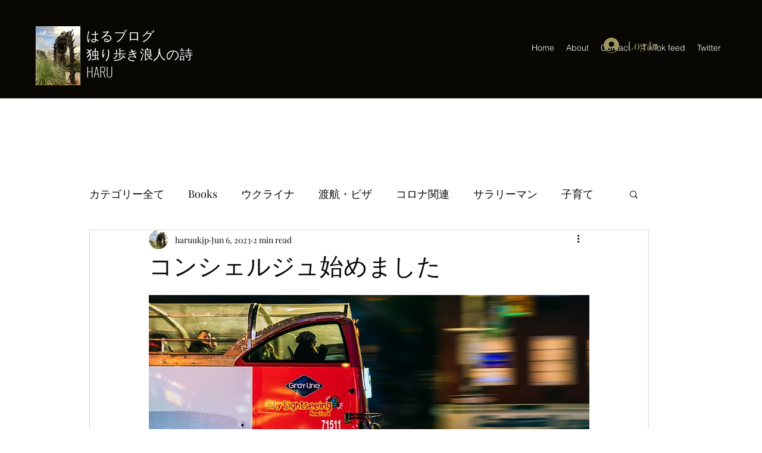

--- FILE ---
content_type: text/html; charset=utf-8
request_url: https://www.google.com/recaptcha/api2/aframe
body_size: 268
content:
<!DOCTYPE HTML><html><head><meta http-equiv="content-type" content="text/html; charset=UTF-8"></head><body><script nonce="wudVeIPRiFRPwZCXVj4olg">/** Anti-fraud and anti-abuse applications only. See google.com/recaptcha */ try{var clients={'sodar':'https://pagead2.googlesyndication.com/pagead/sodar?'};window.addEventListener("message",function(a){try{if(a.source===window.parent){var b=JSON.parse(a.data);var c=clients[b['id']];if(c){var d=document.createElement('img');d.src=c+b['params']+'&rc='+(localStorage.getItem("rc::a")?sessionStorage.getItem("rc::b"):"");window.document.body.appendChild(d);sessionStorage.setItem("rc::e",parseInt(sessionStorage.getItem("rc::e")||0)+1);localStorage.setItem("rc::h",'1769779755084');}}}catch(b){}});window.parent.postMessage("_grecaptcha_ready", "*");}catch(b){}</script></body></html>